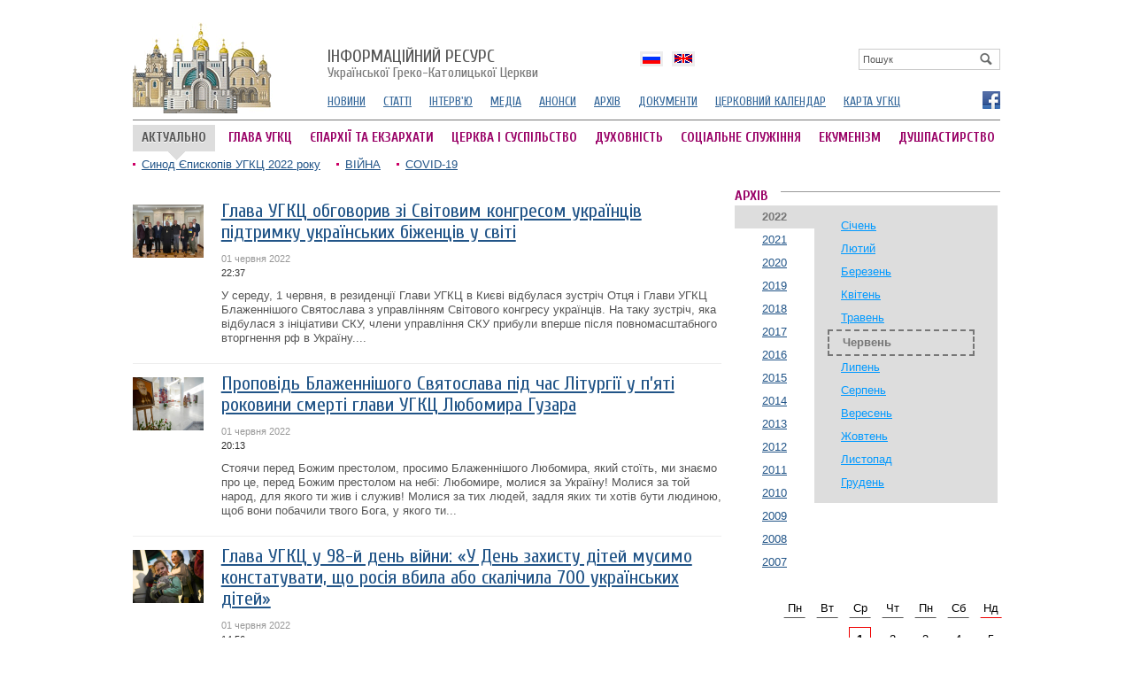

--- FILE ---
content_type: text/html; charset=utf8
request_url: http://archives.ugcc.ua/archive/2022/06/01/
body_size: 6656
content:
<!DOCTYPE html 
     PUBLIC "-//W3C//DTD XHTML 1.0 Strict//EN"
    "http://www.w3.org/TR/xhtml1/DTD/xhtml1-strict.dtd">
<html xmlns="http://www.w3.org/1999/xhtml" xml:lang="en" lang="en">
<head>
	<meta http-equiv="Content-Type" content="text/html; charset=UTF-8" />
	<title>Інформаційний ресурс УГКЦ - Архів новин |  01 червня 2022 року</title>
	<meta name="description" content="Новини УГКЦ  за  01 червня 2022 року">
	<meta name="keywords" content="Новини УГКЦ, Греко-Католицька церква">
	
	
	<meta name="generator" content="zmolo.com" />
	<link rel="alternate" type="application/rss+xml" title="RSS 2.0" href="http://archives.ugcc.ua/rss/export.rss" />
	<link href="https://fonts.googleapis.com/css?family=Cuprum:400,700&subset=latin,cyrillic" rel='stylesheet' type='text/css'>
	<link rel="stylesheet" type="text/css" href="/css/ugcc.css?ac=1" />
	<link rel="stylesheet" type="text/css" href="/css/colorbox.css" />
	<link rel="stylesheet" type="text/css" href="/css/galleryview.css" />
	<script type="text/javascript" src="/js/jquery.js"></script>
	<script type="text/javascript" src="/js/jquery.colorbox-min.js"></script>
	<script type="text/javascript" src="/js/core.js"></script>
	<script type="text/javascript" src="/js/slide.js"></script>
	<script type="text/javascript" src="/js/galleryviewer.js"></script>
	<script type="text/javascript" src="https://apis.google.com/js/plusone.js" gapi_processed="true"></script>
	

<!-- Global site tag (gtag.js) - Google Analytics -->
<script async src="https://www.googletagmanager.com/gtag/js?id=UA-161225575-1"></script>
<script>
  window.dataLayer = window.dataLayer || [];
  function gtag(){dataLayer.push(arguments);}
  gtag('js', new Date());

  gtag('config', 'UA-161225575-1');
</script>

</head>

<body>
	<div class="brd">
		<!--CONTAINER-->
		<div class="container">

			
<div id="candyplace_topHome"></div>
<div class="clean pt10"></div>
		
<div class="headerleft">
	<a href="/" id="logo">
		<img src="/im/logo.gif">
	</a>
</div>


<div class="headerright">
	<a href="/" class="logotitle"><span>Інформаційний ресурс</span> Української Греко-Католицької Церкви</a>
	<div id="srchblock">
		
<div class="search">
	<form name='searchform' action='/search/' method='get'>
		<a href='' id='search' onclick='return sbmt("searchform")'><img src="/im/looking-glass.gif"></a>
		<input type='text' name='q' class="box" id='q' value="Пошук" onclick='resetSearchField(this,"")'  />
	</form>
</div>



	</div>	

	
	<div class='langblock' id='langholder'>
			
			<ul>
					<li><a href='/ru/'  class='langdrop ru'><b>По-русски</b></a></li><li><a href='/en/'  class='langdrop en'><b>English</b></a></li>
			</ul>
				
		</div>

	<ul class="smenu">
		<li><a href="/news/">НОВИНИ
		<li><a href="/articles/">СТАТТІ</a></li>
		<li><a href="/interview/">ІНТЕРВ'Ю</a></li>
		<!--li><a href="/author/">КОЛОНКА АВТОРА</a></li-->
		<li><a href="http://ugcc.tv">МЕДІА</a></li>
		<li><a href="/announces/">АНОНСИ</a></li>
		<li><a href="/archive/">АРХІВ</a></li>
		<li><a href="/documents/">ДОКУМЕНТИ</a></li>
		<li><a href="/calendar/">ЦЕРКОВНИЙ КАЛЕНДАР</a></li>
		<li><a href="http://map.ugcc.ua" target="_blank">КАРТА УГКЦ</a></li>

	</ul>
	<div class='socials'>
					
					<a href='https://www.facebook.com/ugcc.ua' class='fb' title='Фейсбук' target='_blank'  rel='nofollow'><b>Фейсбук</b></a>
			</div>
	
</div>

<div class="hline"></div>

<b class='actualsign'>АКТУАЛЬНО</b>

<ul class="mmenu">                                       
	
		<li><a href="http://archives.ugcc.ua/ugcc-head/" >ГЛАВА УГКЦ</a></li>                                           
	
		<li><a href="http://archives.ugcc.ua/eparchy/" >ЄПАРХІЇ ТА ЕКЗАРХАТИ</a></li>                                           
	
		<li><a href="http://archives.ugcc.ua/society/" >ЦЕРКВА І СУСПІЛЬСТВО</a></li>                                           
	
		<li><a href="http://archives.ugcc.ua/spirituality/" >ДУХОВНІСТЬ</a></li>                                           
	
		<li><a href="http://archives.ugcc.ua/social-service/" >СОЦІАЛЬНЕ СЛУЖІННЯ</a></li>                                           
	
		<li><a href="http://archives.ugcc.ua/ecumenism/" >ЕКУМЕНІЗМ</a></li>                                           
	
		<li><a href="http://archives.ugcc.ua/dushpastyrstvo/"   class="mr0">ДУШПАСТИРСТВО</a></li>                                           
	
</ul>
	


<!--<div class="privateblock">
	<div class='logdiv'>

					<a href='http://archives.ugcc.ua/login/?logtolocation=aHR0cDovL2FyY2hpdmVzLnVnY2MudWEvYXJjaGl2ZS8yMDIyLzA2LzAxLw==' id='login'>Вхід</a>
					
				</div>
</div>-->

<div class="clean"></div>

<ul class="topthemes">
			
		<li><a href="http://archives.ugcc.ua/topthemes/Synod2022/" >Синод Єпископів УГКЦ 2022 року</a></li>
			
		<li><a href="http://archives.ugcc.ua/topthemes/war/" >ВІЙНА</a></li>
			
		<li><a href="http://archives.ugcc.ua/topthemes/covid-19/" >COVID-19</a></li>
	
</ul>
	



			<div class="content">
				<div class="lcolreadw">
	
<ul class='articles tbl'>
	
	<li>
		<ul>
			<li class='image'>
					<a href='http://archives.ugcc.ua/news/glava_ugkts_obgovoriv_zі_svіtovim_kongresom_ukraintsіv_pіdtrimku_ukrainskih_bіzhentsіv_u_svіtі_97001.html'><img src='http://tv.ugcc.org.ua/media/gallery/tmb/m/e/meeting-1-06-2022-6.jpg' alt='news image' /></a>
					
			</li>
			<li class='announce'>
				
				<a href='http://archives.ugcc.ua/news/glava_ugkts_obgovoriv_zі_svіtovim_kongresom_ukraintsіv_pіdtrimku_ukrainskih_bіzhentsіv_u_svіtі_97001.html' class='lh'>Глава УГКЦ обговорив зі Світовим конгресом українців підтримку українських біженців у світі</a>
				
				<em class='ordate'>01 червня 2022 <b>22:37</b></em>
				
				<span>
				  
					<a href='http://archives.ugcc.ua/news/glava_ugkts_obgovoriv_zі_svіtovim_kongresom_ukraintsіv_pіdtrimku_ukrainskih_bіzhentsіv_u_svіtі_97001.html'> У середу, 1 червня, в резиденції Глави УГКЦ в Києві відбулася зустріч Отця і Глави УГКЦ Блаженнішого Святослава з управлінням Світового конгресу українців. На таку зустріч, яка відбулася з ініціативи СКУ, члени управління СКУ прибули вперше після повномасштабного вторгнення рф в Україну....</a>
				</span>
				
			</li>
		</ul>
	</li>
	
	<li>
		<ul>
			<li class='image'>
					<a href='http://archives.ugcc.ua/articles/propovіd_blazhennіshogo_svyatoslava_pіd_chas_lіturgіi_u_pyatі_rokovini_smertі_glavi_ugkts_lyubomira_guzara_97000.html'><img src='http://tv.ugcc.org.ua/media/gallery/tmb/3/1/31-05-2022-1.jpg' alt='news image' /></a>
					
			</li>
			<li class='announce'>
				
				<a href='http://archives.ugcc.ua/articles/propovіd_blazhennіshogo_svyatoslava_pіd_chas_lіturgіi_u_pyatі_rokovini_smertі_glavi_ugkts_lyubomira_guzara_97000.html' class='lh'>Проповідь Блаженнішого Святослава під час Літургії у п’яті роковини смерті глави УГКЦ Любомира Гузара</a>
				
				<em class='ordate'>01 червня 2022 <b>20:13</b></em>
				
				<span>
				  
					<a href='http://archives.ugcc.ua/articles/propovіd_blazhennіshogo_svyatoslava_pіd_chas_lіturgіi_u_pyatі_rokovini_smertі_glavi_ugkts_lyubomira_guzara_97000.html'> Стоячи перед Божим престолом, просимо Блаженнішого Любомира, який стоїть, ми знаємо про це, перед Божим престолом на небі: Любомире, молися за Україну! Молися за той народ, для якого ти жив і служив! Молися за тих людей, задля яких ти хотів бути людиною, щоб вони побачили твого Бога, у якого ти...</a>
				</span>
				
			</li>
		</ul>
	</li>
	
	<li>
		<ul>
			<li class='image'>
					<a href='http://archives.ugcc.ua/video/glava_ugkts_u_98y_den_vіyni_u_den_zahistu_dіtey_musimo_konstatuvati_shcho_rosіya_vbila_abo_skalіchila_700_ukrainskih_dіtey_96998.html'><img src='http://tv.ugcc.org.ua/media/gallery/tmb/1/other/1-06-2022-1.jpg' alt='Дитина, яка з її родиною евакуювалася з Маріуполя, прибуває до центру прийому переміщених осіб у Запоріжжі, 8 травня 2022 року, фото: AP Photo / Francisco Seco' /></a>
					
			</li>
			<li class='announce'>
				
				<a href='http://archives.ugcc.ua/video/glava_ugkts_u_98y_den_vіyni_u_den_zahistu_dіtey_musimo_konstatuvati_shcho_rosіya_vbila_abo_skalіchila_700_ukrainskih_dіtey_96998.html' class='lh'>Глава УГКЦ у 98-й день війни: «У День захисту дітей мусимо констатувати, що росія вбила або скалічила 700 українських дітей»</a>
				
				<em class='ordate'>01 червня 2022 <b>14:56</b></em>
				
				<span>
				  
					<a href='http://archives.ugcc.ua/video/glava_ugkts_u_98y_den_vіyni_u_den_zahistu_dіtey_musimo_konstatuvati_shcho_rosіya_vbila_abo_skalіchila_700_ukrainskih_dіtey_96998.html'> Коли весь світ переживає День захисту дітей, ми мусимо з прикрістю сказати, що, за офіційною статистикою, майже 700 українських дітей стали жертвами цієї війни, тобто були убиті або поранені. Про це заявив Отець і Глава Української Греко-Католицької Церкви Блаженніший Святослав у своєму...<img src="/im/video-ico.gif"></a>
				</span>
				
			</li>
		</ul>
	</li>
	
	<li>
		<ul>
			<li class='image'>
					<a href='http://archives.ugcc.ua/news/blazhennіshiy_svyatoslav_podyakuvav_papі_frantsisku_za_molitvu_za_mir_v_ukrainі_і_svіtі_96996.html'><img src='http://tv.ugcc.org.ua/media/gallery/tmb/s/a/santo_padre_sua-beatitudine.jpg' alt='news image' /></a>
					
			</li>
			<li class='announce'>
				
				<a href='http://archives.ugcc.ua/news/blazhennіshiy_svyatoslav_podyakuvav_papі_frantsisku_za_molitvu_za_mir_v_ukrainі_і_svіtі_96996.html' class='lh'>Блаженніший Святослав подякував Папі Франциску за молитву за мир в Україні і світі</a>
				
				<em class='ordate'>01 червня 2022 <b>13:39</b></em>
				
				<span>
				  
					<a href='http://archives.ugcc.ua/news/blazhennіshiy_svyatoslav_podyakuvav_papі_frantsisku_za_molitvu_za_mir_v_ukrainі_і_svіtі_96996.html'> В останній день травня в папській базиліці Санта Марія Маджоре у Римі відбулася молитва на вервиці, яку ініціював і особисто очолив Папа Франциск. Усі зібрані у храмі і ті, хто єднався в молитві через засоби комунікації, молилися за мир в Україні і світі....</a>
				</span>
				
			</li>
		</ul>
	</li>
	
	<li>
		<ul>
			<li class='image'>
					<a href='http://archives.ugcc.ua/news/zahodi_іz_vshanuvannya_pamyatі_blazhennіshogo_lyubomira_guzara_proyshli_u_lvovі_96997.html'><img src='http://tv.ugcc.org.ua/media/gallery/tmb/l/v/lviv-31-05-2022-3.jpg' alt='news image' /></a>
					
			</li>
			<li class='announce'>
				
				<a href='http://archives.ugcc.ua/news/zahodi_іz_vshanuvannya_pamyatі_blazhennіshogo_lyubomira_guzara_proyshli_u_lvovі_96997.html' class='lh'>Заходи із вшанування пам'яті Блаженнішого Любомира Гузара пройшли у Львові</a>
				
				<em class='ordate'>01 червня 2022 <b>13:30</b></em>
				
				<span>
				  
					<a href='http://archives.ugcc.ua/news/zahodi_іz_vshanuvannya_pamyatі_blazhennіshogo_lyubomira_guzara_proyshli_u_lvovі_96997.html'> У вівторок, 31 травня, в архикатедральному соборі Святого Юра у Львові відбулися пам'ятні заходи з нагоди п'ятої річниці відходу до вічності Блаженнішого Любомира Гузара.</a>
				</span>
				
			</li>
		</ul>
	</li>
	
	<li>
		<ul>
			<li class='image'>
					<a href='http://archives.ugcc.ua/news/ne_vikoristovuyte_yak_zbroyu_zerno_osnovniy_prodovolchiy_produkt__papa_frantsisk_96995.html'><img src='http://tv.ugcc.org.ua/media/gallery/tmb/p/a/papa-francesco-1-06-2022.jpg' alt='Фото: Vatican Media' /></a>
					
			</li>
			<li class='announce'>
				
				<a href='http://archives.ugcc.ua/news/ne_vikoristovuyte_yak_zbroyu_zerno_osnovniy_prodovolchiy_produkt__papa_frantsisk_96995.html' class='lh'>«Не використовуйте як зброю зерно, основний продовольчий продукт!» – Папа Франциск</a>
				
				<em class='ordate'>01 червня 2022 <b>13:12</b></em>
				
				<span>
				  
					<a href='http://archives.ugcc.ua/news/ne_vikoristovuyte_yak_zbroyu_zerno_osnovniy_prodovolchiy_produkt__papa_frantsisk_96995.html'> Папа Франциск звернувся із закликом, присвяченим загрозі голоду в різних частинах світу, що залежать від імпорту зернових з України.</a>
				</span>
				
			</li>
		</ul>
	</li>
	
</ul>

</div>


<div class="rcolw">
	
				
					<span class='boxheader'><b>АРХІВ</b></span>
					<div class=years><ul><li><span>2022</span><li><a href='/archive/2021/06/'>2021</a><li><a href='/archive/2020/06/'>2020</a><li><a href='/archive/2019/06/'>2019</a><li><a href='/archive/2018/06/'>2018</a><li><a href='/archive/2017/06/'>2017</a><li><a href='/archive/2016/06/'>2016</a><li><a href='/archive/2015/06/'>2015</a><li><a href='/archive/2014/06/'>2014</a><li><a href='/archive/2013/06/'>2013</a><li><a href='/archive/2012/06/'>2012</a><li><a href='/archive/2011/06/'>2011</a><li><a href='/archive/2010/06/'>2010</a><li><a href='/archive/2009/06/'>2009</a><li><a href='/archive/2008/06/'>2008</a><li><a href='/archive/2007/06/'>2007</a></ul></div><div class='months'><ul><li><a href='/archive/2022/01/'>Січень</a><li><a href='/archive/2022/02/'>Лютий</a><li><a href='/archive/2022/03/'>Березень</a><li><a href='/archive/2022/04/'>Квітень</a><li><a href='/archive/2022/05/'>Травень</a><li><span>Червень</span><li><a href='/archive/2022/07/'>Липень</a><li><a href='/archive/2022/08/'>Серпень</a><li><a href='/archive/2022/09/'>Вересень</a><li><a href='/archive/2022/10/'>Жовтень</a><li><a href='/archive/2022/11/'>Листопад</a><li><a href='/archive/2022/12/'>Грудень</a><div class='clean'></div></ul></div><div class='clean'></div><div class='p15 fr' style='margin-right:-40px;width:270px;'><div id='calendar' class=nobd>Пн</div><div id='calendar' class=nobd>Вт</div><div id='calendar' class=nobd>Ср</div><div id='calendar' class=nobd>Чт</div><div id='calendar' class=nobd>Пн</div><div id='calendar' class=nobd>Сб</div><div id='calendar' class=nobdr>Нд</div><div id='calendar' class='noord'>&nbsp;</div><div id='calendar' class='noord'>&nbsp;</div><a id='calendar' href='/archive/2022/06/01/' class="active">1</a><a id='calendar' href='/archive/2022/06/02/' >2</a><a id='calendar' href='/archive/2022/06/03/' >3</a><a id='calendar' href='/archive/2022/06/04/' >4</a><a id='calendar' href='/archive/2022/06/05/' >5</a><a id='calendar' href='/archive/2022/06/06/' >6</a><a id='calendar' href='/archive/2022/06/07/' >7</a><a id='calendar' href='/archive/2022/06/08/' >8</a><a id='calendar' href='/archive/2022/06/09/' >9</a><a id='calendar' href='/archive/2022/06/10/' >10</a><a id='calendar' href='/archive/2022/06/11/' >11</a><a id='calendar' href='/archive/2022/06/12/' >12</a><a id='calendar' href='/archive/2022/06/13/' >13</a><a id='calendar' href='/archive/2022/06/14/' >14</a><a id='calendar' href='/archive/2022/06/15/' >15</a><a id='calendar' href='/archive/2022/06/16/' >16</a><a id='calendar' href='/archive/2022/06/17/' >17</a><a id='calendar' href='/archive/2022/06/18/' >18</a><a id='calendar' href='/archive/2022/06/19/' >19</a><a id='calendar' href='/archive/2022/06/20/' >20</a><a id='calendar' href='/archive/2022/06/21/' >21</a><a id='calendar' href='/archive/2022/06/22/' >22</a><a id='calendar' href='/archive/2022/06/23/' >23</a><a id='calendar' href='/archive/2022/06/24/' >24</a><a id='calendar' href='/archive/2022/06/25/' >25</a><a id='calendar' href='/archive/2022/06/26/' >26</a><a id='calendar' href='/archive/2022/06/27/' >27</a><a id='calendar' href='/archive/2022/06/28/' >28</a><a id='calendar' href='/archive/2022/06/29/' >29</a><a id='calendar' href='/archive/2022/06/30/' >30</a></div>
</div>

				<div class="clean"></div>

<!--FOOTER-->
<div class="footer">

	<div class="lcold">
		Офіційний інформаційний ресурс<br>Української Греко-Католицької Церкви<br>
		&copy;2004&ndash;2026
	</div>


	<div class="rcol1">
		<p>При поширенні інформації сайту наполегливо просимо вас розмістити гіперпосилання на джерело публікації на нашому сайті</p>

		<div class="counter">
			<!--bigmir)net TOP 100-->
			<script type="text/javascript" language="javascript"><!--
			bmN=navigator,bmD=document,bmD.cookie='b=b',i=0,bs=[],bm={v:16934726,s:16934726,t:37,c:bmD.cookie?1:0,n:Math.round((Math.random()* 1000000)),w:0};
			for(var f=self;f!=f.parent;f=f.parent)bm.w++;
			try{if(bmN.plugins&&bmN.mimeTypes.length&&(x=bmN.plugins['Shockwave Flash']))bm.m=parseInt(x.description.replace(/([a-zA-Z]|s)+/,''));
			else for(var f=3;f<20;f++)if(eval('new ActiveXObject("ShockwaveFlash.ShockwaveFlash.'+f+'")'))bm.m=f}catch(e){;}
			try{bm.y=bmN.javaEnabled()?1:0}catch(e){;}
			try{bmS=screen;bm.v^=bm.d=bmS.colorDepth||bmS.pixelDepth;bm.v^=bm.r=bmS.width}catch(e){;}
			r=bmD.referrer.slice(7);if(r&&r.split('/')[0]!=window.location.host){bm.f=escape(r).slice(0,400);bm.v^=r.length}
			bm.v^=window.location.href.length;for(var x in bm) if(/^[vstcnwmydrf]$/.test(x)) bs[i++]=x+bm[x];
			bmD.write('<a href="http://www.bigmir.net/" target="_blank" onClick="img=new Image();img.src="http://www.bigmir.net/?cl=16934726";"><img src="http://c.bigmir.net/?'+bs.join('&')+'"  width="160" height="19" border="0" alt="bigmir)net TOP 100" title="bigmir)net TOP 100"></a>');
			//-->
			</script>
			<noscript>
			<a href="http://www.bigmir.net/" target="_blank"><img src="http://c.bigmir.net/?v16934726&s16934726&t37" width="160" height="19" alt="bigmir)net TOP 100" title="bigmir)net TOP 100" border="0" /></a>
			</noscript>
			<!--bigmir)net TOP 100-->			
		</div>

		<a href='http://zmolo.com' id="zmolo" title='Веб дизайн Львів'><img src='/im/zmolo.com.gif' alt='Веб дизайн Львів'></a>
	</div>

	<div class="rscol">
			<a href="http://ugcc.ua" class="offs"><b>УГКЦ</b></a><p>Офіційний сайт Української Греко-Католицької Церкви</p>
			<br>
			<a href="http://ugcc.tv" class="medias"><b>МЕДІАРЕСУРС УГКЦ</b></a><p>Медіаматеріали Української Греко-Католицької Церкви — фото, відео, аудіо</p>

	</div>

	<div class="clean"></div>

</div>
<!--FOOTER//-->
			</div>

		</div>
	<div class="clean"></div>
	</div>	
	


<script defer src="https://static.cloudflareinsights.com/beacon.min.js/vcd15cbe7772f49c399c6a5babf22c1241717689176015" integrity="sha512-ZpsOmlRQV6y907TI0dKBHq9Md29nnaEIPlkf84rnaERnq6zvWvPUqr2ft8M1aS28oN72PdrCzSjY4U6VaAw1EQ==" data-cf-beacon='{"version":"2024.11.0","token":"f27b73716b6f4eb1ac4b5749e62e9363","r":1,"server_timing":{"name":{"cfCacheStatus":true,"cfEdge":true,"cfExtPri":true,"cfL4":true,"cfOrigin":true,"cfSpeedBrain":true},"location_startswith":null}}' crossorigin="anonymous"></script>
</body>
</html>